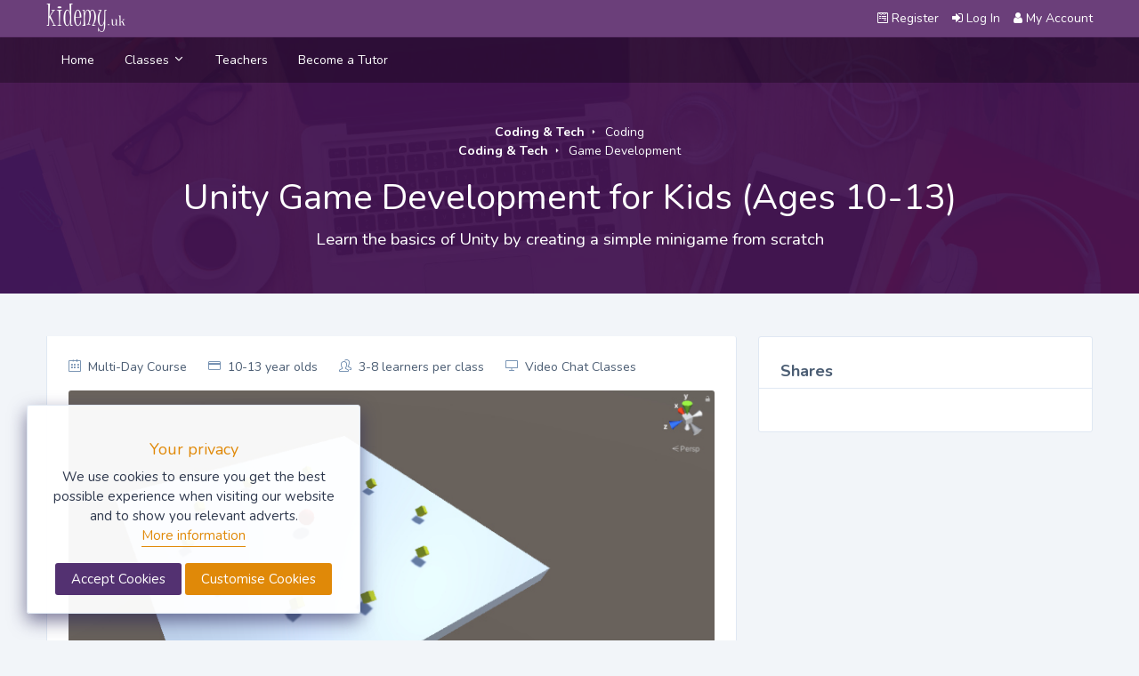

--- FILE ---
content_type: text/html; charset=utf-8
request_url: https://www.kidemy.uk/class/unity-game-development-for-kids-a5lnos0i
body_size: 35110
content:


<!DOCTYPE html>
<!--[if IE 8]> <html lang="en" class="ie8"> <![endif]-->
<!--[if IE 9]> <html lang="en" class="ie9"> <![endif]-->
<!--[if !IE]><!-->
<html lang="en">
<!--<![endif]-->
<head><title>
	Unity Game Development for Kids (Ages 10-13) | Kidemy UK
</title>

    <!-- Meta -->
    <meta charset="utf-8" /><meta name="viewport" content="width=device-width, initial-scale=1.0, user-scalable=0" /><meta name="author" content="e4Academy Ltd" /><meta http-equiv="X-UA-Compatible" content="IE=edge" />

	<!-- Favicon -->
	<link rel="icon" href="../assets/images/brand/favicon.ico" type="image/x-icon" /><link rel="shortcut icon" type="image/x-icon" href="../assets/images/brand/favicon.ico" />

	<!-- Bootstrap css -->
	<link href="../assets/plugins/bootstrap-4.3.1/css/bootstrap.min.css" rel="stylesheet" />

	<!-- Style css -->
	<link href="../assets/css/style.css" rel="stylesheet" /><link href="../assets/css/skin-modes.css" rel="stylesheet" />

	<!-- Font-awesome  css -->
	<link href="../assets/css/icons.css" rel="stylesheet" />

	<!--Select2 css -->
	<link href="../assets/plugins/select2/select2.min.css" rel="stylesheet" />

	<!-- Cookie css -->
	<link href="../assets/plugins/cookie/cookie.css" rel="stylesheet" />

	<!-- Owl Theme css-->
	<link href="../assets/plugins/owl-carousel/owl.carousel.css" rel="stylesheet" />

	<!-- Custom scroll bar css-->
	<link href="../assets/plugins/scroll-bar/jquery.mCustomScrollbar.css" rel="stylesheet" />

	<!-- Switcher css -->
	<link id="switcher_css" href="../assets/switcher/css/switcher.css" rel="stylesheet" type="text/css" media="all" />


	<!-- Color Skin css -->
	<link id="theme" rel="stylesheet" type="text/css" media="all" href="../assets/color-skins/color3.css" />

    <!-- Global CSS -->
    <style type="text/css">
        a{color:blue;}
    </style>

    
    
    <title>Course Details</title>
    <!-- Go to www.addthis.com/dashboard to customize your tools -->
    <script type="text/javascript" src="//s7.addthis.com/js/300/addthis_widget.js#pubid=ra-5ff79779c4b5fc99"></script>
    <style type="text/css">
        #MainContent_ChildMainContent_panelCourseOutline ul,
        #MainContent_ChildMainContent_panelCourseDetails ul, 
        #MainContent_ChildMainContent_bookingRequestPanel ul,
        #skills-panel ul {
            list-style-type: disc;
            padding-left: 20px;
            margin-left: 20px;
        }

        #MainContent_ChildMainContent_panelCourseOutline h1, h2, h3, h4, h5, h6 {
            margin-top: 20px;
            margin-bottom: 10px;
        }
    </style>


	
    

	<!-- Google tag (gtag.js) -->
	<script async src="https://www.googletagmanager.com/gtag/js?id=G-MG7VGR6CNX"></script>
	<script>
	  window.dataLayer = window.dataLayer || [];
	  function gtag(){dataLayer.push(arguments);}
	  gtag('js', new Date());

	  gtag('config', 'G-MG7VGR6CNX');
	</script>

    	
	
<meta name="description" content="In this class, you will learn the basics of Unity and how to find your way around the Editor. We will also investigate into creating a simple minigame from scratch that will allow you to test your new knowledge." /></head>

<body class="menu-style1">
    <form method="post" action="./unity-game-development-for-kids-a5lnos0i" id="ctl01">
<div class="aspNetHidden">
<input type="hidden" name="__VIEWSTATE" id="__VIEWSTATE" value="cgMc9PDEXmGZzsZ+XtnXgvUWX0STqO18OhREuCkTR9fDCz7tKfF6sCxc8tWU+2wjr9gXcDhMUJLRsjeEiuOeb1+NK4r5+WVPfwbRqaX9F19DcLx9gAAq2rF2NJ7BS9VsDos7VIM+KrUdsw4z6cw8lcwImZD/wXy4kFlei59N7o706733Ry+cEtp/5FvraM5EJ16x58f6djP1ql7XqttxwQ8biqD1yqdqiPWfY5gtDBnnVGKoxK/kL9XxQdQBQv/eFslFeL5F05obCuEoBaDQ3ufpwsT4vLQy9NIr/yVkzXyykVHca9sRtUMuknX5EKk9jVUItGjVJSaThnF9nuKsZfMl20i9qfimlp3Vf+VHxEGD4jMhC7c0t/A9IDkvB4elHsn98Zf4MSkVbe4aFdiAZ8GSluhpfatxGWeMYtHT5MyWNaBAmhJ+m/509dxvGlF4/coUJUBhv3eCZhrIA3PBF6YsOaDyvYhtQC3pA9QeyO9kbu8Qnhgc5i3wbOuEaDb/VOraGOvInt62QPm+Urku6H0Iw/g2u3t6gf8J+PsDjrMB9ItdJivOCxG4TbLO//[base64]/ogoxlrRE4V0lSvGI0sqVHGAc3rhE35BgqqhFA1IPwHe3zQKH6HMtshHV/l6c0pZ5WfuJ79/h2ZaeWVtaVAqabFhxE7/ZD6lj9QbL4rL1ogQc5MFu9pwG/OmpxVhn7RbRsOBmxt1uFpwKv4Y+aK/KOaPm3dmwoGZC29xrv1FJebzhkSXna/anOAFyQgkgrGzu51CNhto++UaZnma5G5uLlmKvLiBmFoGMp1Li9z4PAoqFphpGIbHZu8EM/5ePitoaAA9h2/mSKS/tunLlxk/QtBoOLPHOihTacJVn4NqBd2w7IYvHTB02isH2NXg+SlX6qVYccNLbODh9jCu+EXUuIGRNPT1XKgYHtGjdzt70bu/LccS2GZSseGQ5G0gQcrxlWiW1R6LTyxuvEVC3Le/Ka4jDniIq36ruxZbCKA6Q4dAf2WFPFZEDG9+RqMhMSLWhI8UN6RmQ4tUkH1aV6k8W8BckPTicSU0pnAJptozN8nS3dK8r3Y8K/Wug0S+AKdneRhLF4BWT34LqUG89KvjXy9TcXOZg7taiDjlpaDa/6RT/fP076p2inBf0mTTvixGO13FUEo8Yn6koTtkNV68+W/2zMIo4R2AHsQOCptvbKakvatrtMctCn1ArUYMz+dJqPtbzlSkahhn2rSpCsnD7iSiXiYiF5nBxpYN8ehDTvDQ9yk1LQhhPodIWIuKOojGjcEHU+iJA+9M+k35GN9tSxLAvAkwoD5nNSVlb2b2os01mqfNqs2iEbUZ8lgksZA+iC/ob3QDyf4Ak7f+GDIMnUE6AZStlwoqrNtGPf7JxB4BG5OplcAGt4Sd+LvNmUVKi7xY7fe14XgzOBup237KOC+Pm5Vpi4GgK1HyW7to//55EtAYkh4FELPEQMwV4wHI+C2h2t52YxVqElasgWMwRqRC/0QtpgSgg8l+IckTjMhQiY1TbuEmANTNiGF/qDbSGpZx+NakPYQlYGTGnKmOhOsHU4IaPP9ibN2yCtC31X+aqFGPvkcF7KhVfSDEnTuRfuHZIgc70yLFTTM46yt5Du2ETOwjZqLVWoIAFTBrwu7MC+Qp9EaGYXvVswQMHX3f6Ngle5vIl/vfWl1HPvRHIdxX2E82/brMIdXod6vaxdNks6mctQBqcginpYMNwWrRnOnCshESeD98LWL+//w3F5Bd4uOGutoDByBIFZtpvtZKcpct937eOU+MH08vZzo2C2w9Cb8kkTDYOTI8xwFzjqVpwNNWspBXTlka3H27gaVrsH1ZgbVbD+EFTZdxNA1B+9KgVJobXhDk3w/xQPNFVGl8+GopF4Hs1T4wdyG+5p0DHChYa8RR4j+1N7K9Xy4oXtAbi13dZnsFNMwe65l4UE3VBAXCYQpcbVkMDPKdGGKk2ZnAqI/CzpSsVmnbbmzcU162w2Jn5HRzDAKI1m1ePNG/KMsGsxlHdFiEIEDQJ5FxfZABOriEZ/5wRWiB4v1mg0Tuer2kjagPEO4OyoMvmYIAGJiKfK5zlX7vB1sI3w/17l8FQlmQNHdupsAyhzLsk8qfCCHUwZWx5bfii4cWfAsvqhve7wgmn7oRXmtgESDK6kpjzjRqvM8FkgK64F6qS0Tt8TtYYxFYZF46+PEK4ddOz93NKlUavFCnTWeQ7XwaeBJgenZWVI0KDsouXHPK9Z5zUaT9ifnG6/AMlw9jbwlc7/1By7MGySxCYup32xnx/A3M9G4GTdc4mJatODlzZLGkOHDKrN+zNohEbN2U7KiRpFMxhnlZ+nrvrFMuPcBtjWZj7DeJqOOndijUdJyd8a7WK62Pcin97EnAtAUxta92jKQMUGPJMfeP8iPGxw8u/nuJq4VMN77M7GC0U0VUedpBxGt9TYxFMy0+TMWWIndHcpdBqnUdaLfDsCrvD5k9tlOmoQyHUyIqHwUKwcF/THPdK2npzp2oouMxBEPJLRaIXsspoLAjOlSKOBzPdPwT6nwp7HjqTZvFPsU93U71mc/EipMsZhe33rgwTZM8JZh1DTwxHzhc9Tvfq9pk2YDCH7lqt7G7+LIP7UjLFFqb8QjwXi5TiksmknAXUn/XJRMgGrbSVsCOsaJvZbRfi8XN0Qv2Y+nsmB7D7iT0G+QadV+0Wr91ucfAPoEtpdon5WWl39idSC4Z/p0uyzhPcDJt+vXnz/uR37qDMFRUBWEEXD2b8Y3BaN10VzqRjIiD7UVISBO/PIa305cKmnoxoIo85l8wWvyUdBFWO9izrOhibi4XSgH5xa+eXymqiP5ec7y5EErSDbh2DlIyGg+rIeeUc2GVcA2AeZTSYp8LkV7XlqZ/BPudFbBXwUt6F5j94/OLTn/Gfmz1wiOl8Hn/yqL+tdwWkrt7RVpMk/D6MJfdxDZg9Gaob+C/W50kI0ud2kG28CCdXLhhETHS7X3+NBGUAH5hh1Xi4EhfIk1ArR9i1X8JZbPhGyMaKsz3IGs5LcQwz0Re6R4fxJsxAYqEltkUTagFNKMqCYl1XdV5WCJOIGmM16Psp8Lk8/mxiu6f0rT2rQyHDQx6rLAk3Ptb6CQ28u/[base64]/Q12Hh0FG016f+rWwpY/9g+OH/buMmHU5gaVKljFbFqw2IkVXyXVanmZrEo/GhOihmLWwmSXSQjGOHbIf41+nBMswVaRetH4JQvHlw1n/w0FfOzH6UX+lQ7ZoNS8ppdhY9gpKo57hSz2LnqgLTkXpKyiwnJtfDAn5ViQGAyXsMpmYartAvqUkRd41R6mmayEUw/HCzqHExc+UY9yfQvUjmrscbEDD7XKv2ZA6V9NxNjr86lP34g4a4zuW93ljh27V2NPoTprvFqKhSLMVe2jPiFIQQi5V4kvap4yh0AUEsfzbxfVWB3BRDzpBfQy/b8rZo9UuFRYVYt6Vq5LKXIvQCxF/NN+pMWyvl0jwe5/ltLOtiEVZzG8l8UW+BHJYyETZvzvMHU/vfVfq87NPgCTXU2Ju23xv5naYkmIPwz01uqX6wjJhnHwMR1Dvb+WnwaEpUJRR3Zq5IB+3s1sQSK06EgegjjeRy36rfiJ39m2CLQ2WFO3u27xd4kRea2jX08L0f3GesZuzoRpUdsM9fJ26nu0L6zZ+Ts/be7BbMEzf/BUIC/cXQSZHw6FVlBWf8zbOIxOuxD4zXMo3qdlvZX5tebV6TSQrZoflNu70ZqAfLgWNjKhsfAgFZhHFXhCSNlwEdsgDsnH+XS3JgRm8Gia7WFtgH1DiAkgVXmD71Mb5GYR30rCDLjttgtgfBFzm+wVMGCOaPzEHN3D8d/gEJsYdPMiEPtIWdbTSAha//A2Z5cRQ5tTV+jC601CzsD6bHHtGjJNE9VWKahxhZtuYLNmIskSg1ItdrF/6lLW43wUBhTUuZk33ioIEbIw44yh2r6jTJn53xLu5w2H+LAMv7AD4rHUe0i1kOLDZhdqUezmiqStxJb8QXxJSFqdDLEGVpOYD/ETXn1C7FyJUTL+FS2YA81EAesV9/LqQnMQSIUrb3ksBmbqXhN0pSfVMN/DaD26YPfkgw8XNNNMNKIPbumq+cPGxRkQGLXcFxSYYvHdhrAC0xndT4VomSYMv32hwJ2e4kHM3IlekrCkhOfNmfBcDlVqq9GoayWocV4cXl/vHQ+lLAJxW6dOB5y0+Mq2pbaXsTeIr4x/I48h+gbjFmB9QQgr8bBRIWCPwxcA7HLpUsE9NiiGQpKus4xRahzoHfhzHoNCUAYdA5cx8S1Mgy89mg/FR5BqaEEaYSX7432BiP9tGMpY1FMQAxVnViBdXwCZt6bc/5+fV5Rbe9+ilc4mPu6hV6ZALh5hbFXnbvKCavl56D3NkimBfLZwd1S9/ziw7zTfR1UsI0cEMHaTfXKuZpmg5Zybt8b67GVcROMT2Ve4FmFmdtBIcPPeMYz7Ow6Ib3j5oVBCYWEatqDbwNN+iXAiN8Tu7OC2BsrMaaXgy7LK1nfLJf4fiSF/[base64]/1v6qh0cmN23xiTysurbtYxXRuDTbF57mRAZci4CinNCcmiUR/98KPhsjELTOIpQT/LC5MtmzQNjBpNr4GQkSeVZGspReaIgA3OVJOY6reGVr19DlKRbN6dbfGYmo7vUyEbABU1kqkpfr/njZ+4hsXAjVJgvq7/DpFDwM5QlcQwRpf639qklYz2lH4w4amSW34qcdHCxeuiD0oKpDSiwww/9WmlivpGzm54BBmFe4ApITQ2UhD0/+5uzWuJPMju8kBJwqeSg/8FnoB5jXPo7s8BLITbsSff7kKr33d/jye7QWotCoYMEf7dl54iG27N9WoBvS3a2IWsvhYM/hUo5s1cD/4Lj65hO95dorDHXLyHKd0Vx5HjLggHC9Lwbc4MS56Sg6N7qxuL0oPyHeYcTZox0mIH7uXL5teTkG3CikyIKmrYUmRcie6JZwPek0jBh7C1WluzIcEaYY343/Axfbvz/Ojvp+Ks7aLd3osy8mGnT0CrOUkiYL0Odo2I0JJiMZo=" />
</div>

<div class="aspNetHidden">

	<input type="hidden" name="__VIEWSTATEGENERATOR" id="__VIEWSTATEGENERATOR" value="B0AD7FA4" />
	<input type="hidden" name="__EVENTVALIDATION" id="__EVENTVALIDATION" value="PA4rYsQyIb6O9RQG9tHukOQjAQq1xqspEaxrE2ONs8qIBpWVL1uoXuW2sQj9d0jAEvNhp8vwA/xuB6qsRhc6l/x1Tegr/pMZNM57o/uLf9fmUWDpA37G2q8A7qXTNffO" />
</div>
		<!--Loader-->
		<div id="global-loader">
			<img src="../assets/images/loader.svg" class="loader-img" alt="img" />
		</div><!--/Loader-->

        
<!--Section-->
<div class="cover-image bg-background2">
    <!--Topbar-->
    <div class="header-main">
        <div class="top-bar">
            <div class="container">
                <div class="row">
                    <div class="col-xl-8 col-lg-7 col-sm-4 col-7">
                        <div class="top-bar-left d-flex">
                            <div class="clearfix">
                                <div class="header-search-logo d-none d-lg-block ">
                                    <a href="../" class="header-logo">
                                        <img src="../assets/images/brand/kidemy_logo_white_1.5.png" width="100" class="header-brand-img" alt=" logo" />
                                        <img src="../assets/images/brand/kidemy_logo_white_1.5.png" width="100" class="header-brand-img header-white" alt="logo" />
                                    </a>
                                </div>
                            </div>
                        </div>
                    </div>
                    <div class="col-xl-4 col-lg-5 col-sm-8 col-5">
                        <div class="top-bar-right">
                            <ul class="custom">

                                

                                <li>
                                    <a href="../create-account" class="text-dark"><i class="fa fa-wpforms mr-1"></i><span>Register</span></a>
                                </li>
                                <li>
                                    <a href="../account/login" class="text-dark">
                                        
                                                <a href="../account/login" id="FrontendHeaderControl1_HeadLoginView_HeadLoginStatus"><i class="fa fa-sign-in mr-1"></i><span class="text-light">Log In</span></a>
                                            
                                    </a>
                                </li>
                                
                                <li>
                                    <a href="../account" class="text-dark"><i class="fa fa-user mr-1"></i><span>My Account</span></a>
                                </li>
                                
                            </ul>
                        </div>
                    </div>
                </div>
            </div>
        </div>
        <!--/Topbar-->


        <!-- Mobile Header -->
        <div class="sticky">
            <div class="horizontal-header clearfix ">
                <div class="container">
                    <a id="horizontal-navtoggle" class="animated-arrow"><span></span></a>
                    <span class="smllogo">
                        <img src="../assets/images/brand/kidemy_logo_white_1.5.png" width="120" alt="img" /></span>
                    <span class="smllogo-white">
                        <img src="../assets/images/brand/kidemy_logo_white_1.5.png" width="120" alt="img" /></span>
                    <a href="tel:+44 (0)208 432 6218" class="callusbtn"><i class="fa fa-phone" aria-hidden="true"></i></a>
                </div>
            </div>
        </div>
        <!-- /Mobile Header -->

        <!--Horizontal-main -->
        <div class="horizontal-main bg-dark-transparent clearfix">
            <div class=" header-style horizontal-mainwrapper container clearfix">
                <nav class="horizontalMenu clearfix d-md-flex">
                    <ul class="horizontalMenu-list">
                        <li aria-haspopup="true"><a href="../">Home </a></li>
                        
                        <li aria-haspopup="true"><a href="../classes">Classes <span class="fe fe-chevron-down m-0"></span></a>
                            <ul class="sub-menu">
                                     <li aria-haspopup='true'><a href='https://www.kidemy.uk/classes/coding-tech/programming-languages'>Coding<i class='fa fa-angle-right float-right mt-1 d-none d-lg-block'></i></a><ul class='sub-menu'> <li aria-haspopup='true'><a href='https://www.kidemy.uk/topic/python'>Python</a></li> <li aria-haspopup='true'><a href='https://www.kidemy.uk/topic/scratch'>Scratch</a></li> <li aria-haspopup='true'><a href='https://www.kidemy.uk/topic/c-sharp'>C#</a></li> <li aria-haspopup='true'><a href='https://www.kidemy.uk/topic/javascript'>JavaScript</a></li> <li aria-haspopup='true'><a href='https://www.kidemy.uk/topic/cybersecurity'>Cyber Security</a></li></ul>     </li>     <li aria-haspopup='true'><a href='https://www.kidemy.uk/classes/coding-tech/game-development'>Game Development<i class='fa fa-angle-right float-right mt-1 d-none d-lg-block'></i></a><ul class='sub-menu'> <li aria-haspopup='true'><a href='https://www.kidemy.uk/topic/python'>Python</a></li> <li aria-haspopup='true'><a href='https://www.kidemy.uk/topic/scratch'>Scratch</a></li> <li aria-haspopup='true'><a href='https://www.kidemy.uk/topic/c-sharp'>C#</a></li> <li aria-haspopup='true'><a href='https://www.kidemy.uk/topic/unity'>Unity</a></li></ul>     </li>     <li aria-haspopup='true'><a href='https://www.kidemy.uk/classes/coding-tech/web-design'>Web Design<i class='fa fa-angle-right float-right mt-1 d-none d-lg-block'></i></a><ul class='sub-menu'> <li aria-haspopup='true'><a href='https://www.kidemy.uk/topic/html'>HTML</a></li> <li aria-haspopup='true'><a href='https://www.kidemy.uk/topic/css'>CSS</a></li> <li aria-haspopup='true'><a href='https://www.kidemy.uk/topic/wordpress'>WordPress</a></li> <li aria-haspopup='true'><a href='https://www.kidemy.uk/topic/javascript'>JavaScript</a></li> <li aria-haspopup='true'><a href='https://www.kidemy.uk/topic/cybersecurity'>Cyber Security</a></li></ul>     </li>
                            </ul>
                        </li>
                        <li aria-haspopup="true"><a href="../teachers" title="View our tutors">Teachers</a></li>
                        <li aria-haspopup="true"><a href="../jobs" title="View our tutors">Become a Tutor</a></li>
                        
                    </ul>
                    
                </nav>
            </div>
        </div>


        
    </div>
    <!--/Horizontal-main -->
</div>

        
	<!--Section-->
    <div class="cover-image bg-background3" data-image-src="../assets/images/banners/banner1_1.jpg">
		<!--Section-->
		<section>
			<div class="bannerimg">
				<div class="header-text mb-0">
					<div class="container">
						<div class="text-center text-white ">
							
    <div class="mb-4">
        
                <div class="row">
                    <div class="col-12">
                        <a class="text-white font-weight-bold" href='../classes/coding-tech'>Coding & Tech</a>
                        &nbsp;&#129170;&nbsp;
                        <a class=" text-light" href='../classes/coding-tech/programming-languages'>Coding</a>
                    </div>
                </div>
            
                <div class="row">
                    <div class="col-12">
                        <a class="text-white font-weight-bold" href='../classes/coding-tech'>Coding & Tech</a>
                        &nbsp;&#129170;&nbsp;
                        <a class=" text-light" href='../classes/coding-tech/game-development'>Game Development</a>
                    </div>
                </div>
            
    </div>
    <h3 class="h1"><span id="MainContent_ChildMainContentBreadcrumbs_lblPageTitle">Unity Game Development for Kids (Ages 10-13)</span></h3>
        <div class="lead"><span id="MainContent_ChildMainContentBreadcrumbs_lblCourseOverview">Learn the basics of Unity by creating a simple minigame from scratch</span></div>

						</div>
					</div>
				</div>
			</div>
		</section><!--/Section-->
	</div><!--/Section-->
    
    
    <!--Section-->
    <section class="sptb">
        <div class="container">
            <div class="row">
                <div class="col-xl-8 col-lg-8 col-md-12">
                    <div class="border-0 mb-5">
                        <div class="tab-content border-left border-right p-5 bg-white details-tab-content">

                            <div class="item-det mb-4">

                                <div class="d-flex">
                                        <ul class="d-flex mb-0">
                                            <li class="mr-5"><i class="icon icon-calendar text-muted mr-1"></i>
                                                <span id="MainContent_ChildMainContent_lblCourseType">Multi-Day Course</span></li>
                                            <li class="mr-5"><i class="icon icon-credit-card text-muted mr-1"></i>
                                                <span id="MainContent_ChildMainContent_lblAgeRange">10-13 year olds</span></li>
                                        <li class="mr-5"><i class="icon icon-people text-muted mr-1"></i>
                                            <span id="MainContent_ChildMainContent_lblLearnersRange">3-8 learners per class</span></li>
                                        <li class="mr-5"><i class="icon icon-screen-desktop text-muted mr-1"></i>
                                            <span id="MainContent_ChildMainContent_lblDeliveryMethod">Video Chat Classes</span></li>
                                        </ul>

                                    
                                </div>

                            </div>

                            <!-- Image Slider -->
                            <div class="product-slider">
                                <ul class="list-unstyled">
                                    <li class="mb-2">
                                        <img id="MainContent_ChildMainContent_courseImage" class="img-responsive br-3" src="../assets/images/media/pictures/courses/unity_game_development_for_kids.jpg" alt="Unity Game Development for Kids (Ages 10-13)" />
                                        <span class="fe fe-play-circle text-white class-icon"></span>
                                    </li>
                                </ul>
                            </div>

                            <div class="mb-0">
                                <div class="text-dark mb-2">
                                    <span class="text-dark font-weight-semibold h1"><span id="MainContent_ChildMainContent_lblPrice">£250</span></span>
                                    <span class="text-muted h3 font-weight-normal ml-1">Total per learner</span>
                                    
                                </div>
                            </div>

                            <div class="item-det mb-4">
                                <div class="d-flex">
                                    <ul class="d-flex mb-3">
                                        <li class="mr-5"><i class="icon icon-credit-card text-muted mr-1"></i>
                                            <span id="MainContent_ChildMainContent_lblPricePerHour">£20</span> per hour</li>
                                        <li class="mr-5"><i class="icon icon-calendar text-muted mr-1"></i>
                                            <span id="MainContent_ChildMainContent_lblCourseDuration">Total 12h 30m in class</span></li>
                                    </ul>
                                </div>
                           </div>        

                            <h3 class="card-title mb-3 font-weight-bold">Requirements</h3>
                            <div id="skills-panel" class="mb-5">
                                <p>
                                    <span id="MainContent_ChildMainContent_lblPrerequisitesHTML">None</span>
                                </p>
                            </div>

                            <!-- Course Dates, Prices & Enrolment -->
                            
                            <!-- End of Course Dates, Prices & Enrolment -->

                            <!-- Course Outline -->
                            <div id="MainContent_ChildMainContent_panelCourseDetails">
                                <div class="mb-4">
                                    <h3 class="card-title mb-3 font-weight-bold">Class Details</h3>
                                    <span id="MainContent_ChildMainContent_lblCourseDetails">In this class, you will learn the basics of Unity and how to find your way around the Editor. We will also investigate into creating a simple minigame from scratch that will allow you to test your new knowledge.</span>
                                </div>
                            </div>
                            <!-- End Course Outline -->

                            <!-- Course Outline -->
                            <div id="MainContent_ChildMainContent_panelCourseOutline">
                                <div class="mb-4">
                                    <h3 class="card-title mb-3 font-weight-bold">Course Outline</h3>
                                    <span id="MainContent_ChildMainContent_lblCourseOutlineHTML"><ul>
<li>Getting Started
<ul>
<li>What is Unity and why learn Unity</li>
<li>Setting up a Unity account</li>
<li>Downloading and installing Unity</li>
<li>The Editor</li>
<li>Importing your first project</li>
<li>Playing around!</li>
</ul>
</li>

<li>C# and Unity Fundamentals
<ul>
<li>Creating a new project</li>
<li>Gameobjects, Transforms, Childs and Prefabs</li>
<li>How Unity code executes</li>
<li>C# basics</li>
</ul>
</li>

<li>Roll a Ball
<ul>
<li>Introduction into core game mechanics</li>
<li>Creating player movement</li>
<li>Creating a simple objective</li>
<li>Problem solving</li>
</ul>
</li>

<li>Adding More Features
<ul>
<li>Expanding the objective </li>
<li>More problem solving</li>
<li>Adding a scoring system</li>
<li>Introduction to Unity UI</li>
<li>Adding a high-score counter</li>
</ul>
</li>

<li>Polishing Up
<ul>
<li>Importing assets</li>
<li>Upgrading the appearance</li>
<li>Introduction into Scene Management</li>
<li>Building project</li>
</ul>
</li>

<li>Experimenting!
<ul>
<li>Deciding on a new feature to add</li>
<li>Debugging</li>
<li>Final Build</li>
</ul>
</li>

</ul></span>
                                </div>
                            </div>
                            <!-- End Course Outline -->

                            <!-- Time Commitment -->
                            
                            <!-- /Time Commitment -->

                            

                            <!-- Study Path -->
                            
                            <!-- End Study Path -->

                            <!-- Career Path -->
                            
                            <!-- End Career Path -->

                            
                        </div>
                    </div>
                </div>

                <!----------Right Side Content------------->
                <div class="col-xl-4 col-lg-4 col-md-12">


                    

                    <div class="card">
                        <div class="card-header">
                            <h3 class="card-title">Shares</h3>
                        </div>
                        <div class="card-body product-filter-desc text-center">

                            <!-- Go to www.addthis.com/dashboard to customize your tools -->
                            <div class="addthis_inline_share_toolbox_un8h"></div>

                        </div>
                    </div>
                    
                    

                    
                </div>
                <!--/Right Side Content-->
            </div>

            <div class="row">
                <div class="col">
                    <!--Related Posts-->
                    
                    <!--/Related Posts-->
                </div>
            </div>

        </div>
    </section>
    <!--/Section-->

    

    <!-- Message Modal -->
    <div class="modal fade" id="contact" tabindex="-1" role="dialog" aria-hidden="true">
        <div class="modal-dialog" role="document">
            <div class="modal-content">
                <div class="modal-header">
                    <h5 class="modal-title" id="examplecontactLongTitle">Send Message</h5>
                    <button type="button" class="close" data-dismiss="modal" aria-label="Close">
                        <span aria-hidden="true">&times;</span>
                    </button>
                </div>
                <div class="modal-body">
                    <div class="form-group">
                        <input type="text" class="form-control" id="contact-name" placeholder="Your Name">
                    </div>
                    <div class="form-group">
                        <input type="email" class="form-control" id="contact-email" placeholder="Email Coursedress">
                    </div>
                    <div class="form-group mb-0">
                        <textarea class="form-control" name="example-textarea-input" rows="6" placeholder="Message"></textarea>
                    </div>
                </div>
                <div class="modal-footer">
                    <button type="button" class="btn btn-danger" data-dismiss="modal">Cancel</button>
                    <button type="button" class="btn btn-success">Send</button>
                </div>
            </div>
        </div>
    </div>
    <!-- /Message Modal -->

    <!-- /Video Modal -->
    <div class="modal fade" id="homeVideo" tabindex="-1" role="dialog">
        <div class="modal-dialog" role="document">
            <div class="modal-content">
                <button type="button" class="btn btn-default" data-dismiss="modal"><i class="fa fa-times"></i></button>
                <div class="embed-responsive embed-responsive-16by9">
                    <video id="gossVideo" class="embed-responsive-item" controls="controls">
                        <source src="../assets/video/14429931.mp4" type="video/mp4">
                    </video>
                </div>
            </div>
        </div>
    </div>
    <!-- /Video Modal -->

    <input type="hidden" name="ctl00$ctl00$MainContent$ChildMainContent$hiddenCurrencySymbol" id="MainContent_ChildMainContent_hiddenCurrencySymbol" />


        

<!--Footer Section-->
<section>
    <footer class="bg-dark text-white">
        <div class="footer-main">
            <div class="container">
                <div class="row">
                    <div class="col-xl-3 col-lg-6 col-md-12">
                        <h6>About Kidemy</h6>
                        <hr class="deep-purple  accent-2 mb-4 mt-0 d-inline-block mx-auto">
                        <p>We offer instructor-led online video chat classes in small groups on a wide variety of academic and non-academic subjects with trustable teachers.</p>

                    </div>
                    <div class="col-xl-3 col-lg-6 col-md-12">
                        <h6>Useful Links</h6>
                        <hr class="deep-purple text-primary accent-2 mb-4 mt-0 d-inline-block mx-auto">
                        <ul class="list-unstyled mb-0">
                            <li><a href="../classes">Classes</a></li>
                            <li><a href="../jobs">Jobs</a></li>
                            <li><a href="../contact">Contact Us</a></li>
                            <li><a href="../about">About</a></li>
                            <li><a href="../privacy">Privacy Policy</a></li>
                            
                            <li><a href="../terms-and-conditions">Terms</a></li>
                        </ul>
                        
                    </div>

                    <div class="col-xl-3 col-lg-6 col-md-12">
                        <h6>UK Office</h6>
                        <hr class="deep-purple  text-primary accent-2 mb-4 mt-0 d-inline-block mx-auto">
                        <ul class="list-unstyled mb-0">
                            <li>Boardman House<br />
                                64 Broadway<br />
                                Stratford<br />
                                London E15 1NT<br />
                                <a href="tel:+4402084326218"><i class="fa fa-phone mr-3 text-primary"></i>+44 (0)208 432 6218</a>
                            </li>
                        </ul>
                    </div>

                    <div class="col-xl-3 col-lg-6 col-md-12">
                        <h6>Payments</h6>
                        <hr class="deep-purple  text-primary accent-2 mb-2 mt-3 d-inline-block mx-auto">
                        <div class="clearfix"></div>
                        <ul class="footer-payments">
                            <li class="pl-0"><a href="javascript:;"><i class="fa fa-cc-amex" aria-hidden="true"></i></a></li>
                            <li><a href="javascript:;"><i class="fa fa-cc-visa" aria-hidden="true"></i></a></li>
                            <li><a href="javascript:;"><i class="fa fa-credit-card-alt" aria-hidden="true"></i></a></li>
                            <li><a href="javascript:;"><i class="fa fa-cc-mastercard" aria-hidden="true"></i></a></li>
                            <li><a href="javascript:;"><i class="fa fa-cc-paypal" aria-hidden="true"></i></a></li>
                        </ul>
                    </div>

                </div>

                <div class="row">
                    <div class="col-lg-12 col-sm-12 mt-4 mb-0 text-center ">
                        <h6>Share This Page</h6>
                        <hr class="deep-purple  text-primary accent-2 mb-4 mt-0 d-inline-block mx-auto">
                        <!-- Go to www.addthis.com/dashboard to customize your tools -->
                        <div class="addthis_inline_share_toolbox"></div>
                    </div>
                </div>

            </div>
        </div>
        <div class="bg-dark  text-white p-0">
            <div class="container">
                <div class="row d-flex">
                    <div class="col-lg-12 col-sm-12 mt-3 mb-3 text-center ">
                        Copyright © 2023 Kidemy UK. Owned by the <a href="https://www.londonacademyofit.co.uk" target="_blank" class="fs-14 text-primary">London Academy of IT Limited. </a>All rights reserved.
                    </div>
                </div>
            </div>
        </div>
    </footer>
</section>
<!--Footer Section-->


		<!-- Back to top -->
		<a href="#top" id="back-to-top" ><i class="fa fa-long-arrow-up"></i></a>

		<!-- JQuery js-->
		<script src='/assets/js/jquery-3.2.1.min.js'></script>
        

		<!-- Bootstrap js -->
		<script src='/assets/plugins/bootstrap-4.3.1/js/popper.min.js'></script>
		<script src='/assets/plugins/bootstrap-4.3.1/js/bootstrap.min.js'></script>

		<!--JQuery IT Coursesrkline js-->
		<script src='/assets/js/jquery.sparkline.min.js'></script>

		<!-- Circle Progress js-->
		<script src='/assets/js/circle-progress.min.js'></script>

		<!-- Star Rating js-->
		<script src='/assets/plugins/rating/jquery.rating-stars.js'></script>

		<!--Horizontal Menu js-->
		<script src='/assets/plugins/horizontal-menu/horizontal-menu.js'></script>

		<!--Owl Carousel js -->
		<script src='/assets/plugins/owl-carousel/owl.carousel.js'></script>

		<!--JQuery TouchSwipe js-->
		<script src='/assets/js/jquery.touchSwipe.min.js'></script>

		<!-- sticky js-->
		<script src='/assets/js/sticky.js'></script>

		<!-- Switcher js -->
		<script src='/assets/switcher/js/switcher.js'></script>

		<!--Select2 js -->
		<script src='/assets/plugins/select2/select2.full.min.js'></script>
		<script src='/assets/js/select2.js'></script>

		<!-- Cookie js -->
		<script src='/assets/plugins/cookie/jquery.ihavecookies.js'></script>
		<script src='/assets/plugins/cookie/cookie.js'></script>

		<!-- Custom scroll bar js-->
		<script src='/assets/plugins/scroll-bar/jquery.mCustomScrollbar.concat.min.js'></script>

    	<!-- Vertical scroll bar js: enable for animated vertical scrolling-->
        <!--
		<script src='/assets/plugins/vertical-scroll/jquery.bootstrap.newsbox.js'></script>
		<script src='/assets/plugins/vertical-scroll/vertical-scroll.js'></script>
        -->

		<!-- Swipe js-->
		<script src='/assets/js/swipe.js'></script>

		<!-- Scripts js-->
		<script src='/assets/js/owl-carousel.js'></script>

		<!-- Custom js-->
		<script src='/assets/js/custom.js'></script>

        <!-- Go to www.addthis.com/dashboard to customize your tools -->
        <script type="text/javascript" src="//s7.addthis.com/js/300/addthis_widget.js#pubid=ra-5ff79779c4b5fc99"></script>

    </form>

    

    <!-- Global site tag (gtag.js) - Google Analytics -->
    <script async src="https://www.googletagmanager.com/gtag/js?id=UA-211268936-1"></script>
    <script>
        window.dataLayer = window.dataLayer || [];
        function gtag(){dataLayer.push(arguments);}
        gtag('js', new Date());

        gtag('config', 'UA-211268936-1');
    </script>

    

</body>
</html>


--- FILE ---
content_type: text/css
request_url: https://www.kidemy.uk/assets/css/skin-modes.css
body_size: 4214
content:
/*Color variables*/
/*white variables*/
/*black variables*/
/*--- Default-header ---*/
.default-header .header-search {
    background: none;
    position: inherit;
}

.default-header .header-white {
    display: none;
}

.default-header .header-search .header-icons .header-icons-link li a {
    background: rgba(0, 0, 0, 0.2);
    border: 0;
}

.default-header .top-bar {
    border-bottom: 1px solid rgba(0, 0, 0, 0.2);
    background: rgba(0, 0, 0, 0.1);
}

.default-header .top-bar-right span,
.default-header .top-bar-left span {
    color: #fff;
}

.default-header .top-bar .contact i {
    color: #fff !important;
}

.default-header .top-bar .contact i.text-white {
    color: #fff !important;
}

.default-header .top-bar-left .select2-container--default .select2-selection--single .select2-selection__arrow b {
    border-color: #fff transparent transparent transparent;
}

/*--- Header-Style1 ---*/
.headerstyle1 .header-search {
    background: #fff;
    position: relative;
}

.headerstyle1 .header-brand-img {
    display: none;
}

.headerstyle1 .header-white {
    display: block;
}

.headerstyle1 .header-search .header-icons .header-icons-link li a {
    background: transparent;
    border: 1px solid #d3d9e0;
}

.headerstyle1 .top-bar {
    background: #fff;
    position: relative;
    border-bottom: 1px solid #d3d9e0;
}

.headerstyle1 .top-bar-right span,
.headerstyle1 .top-bar-left span {
    color: #2e384d;
}

.headerstyle1 .top-bar .contact i {
    color: #2e384d !important;
}

.headerstyle1 .top-bar .contact i .text-white.ml-1 {
    color: #2e384d !important;
}

.headerstyle1 .top-bar-left .select2-container--default .select2-selection--single .select2-selection__arrow b {
    border-color: #2e384d transparent transparent transparent;
}

.headerstyle1 .header-main i {
    color: #3e4f65 !important;
}

.headerstyle1 .header-icons-link .header-icons-link1 i {
    color: #7c90a0;
}

.headerstyle1 .horizontal-main.header-style1.bg-dark-transparent .header-white {
    display: none;
}

/*--- Header-Style2 ---*/
.headerstyle2 .header-search {
    background: #fff;
    position: relative;
}

.headerstyle2 .header-brand-img {
    display: none;
}

.headerstyle2 .header-white {
    display: block;
}

.headerstyle2 .header-search .header-icons .header-icons-link li a {
    background: transparent;
    border: 1px solid #d3d9e0;
}

.headerstyle2 .top-bar {
    background: #000;
    position: relative;
    border-bottom: 1px solid #d3d9e0;
}

.headerstyle2 .top-bar-right span,
.headerstyle2 .top-bar-left span {
    color: #fff;
}

.headerstyle2 .top-bar .contact i {
    color: #fff !important;
}

.headerstyle2 .top-bar .contact i .text-white.ml-1 {
    color: #fff !important;
}

.headerstyle2 .top-bar-left .select2-container--default .select2-selection--single .select2-selection__arrow b {
    border-color: #fff transparent transparent transparent;
}

.headerstyle2 .header-main i {
    color: #fff;
}

.headerstyle2 .header-icons-link .header-icons-link1 i {
    color: #7c90a0;
}

.headerstyle2 .horizontal-main.header-style1.bg-dark-transparent .header-white {
    display: none;
}

.headerstyle2 .header-search-logo.header-style-2 .header-brand-img {
    display: block;
    float: none;
    margin: 0 auto;
}

.headerstyle1 .header-search-logo.header-style-2 .header-white {
    display: block;
    float: none;
    margin: 0 auto;
}

.headerstyle2 .header-search-logo.header-style-2 .header-brand-img.header-white {
    display: none;
}

.headerstyle2 .top-bar-right .header-search-logo .header-brand-img {
    display: block;
}

.headerstyle2 .top-bar-right .header-search-logo .header-brand-img.header-white {
    display: none;
}

/*--- Defalut-Horizontal-Menu ---*/
@media (min-width: 992px) {
    .default-menu .horizontal-main {
        background: #1a0267;
    }
}

/*--- Horizontal-menu Style1 ---*/
@media (min-width: 992px) {
    .menu-style1 .horizontal-main {
        background: rgba(0, 0, 0, 0.3);
    }
}

/*--- Horizontal-menu Style2 ---*/
@media (min-width: 992px) {
    .menu-style2 .horizontal-main {
        background: none;
    }

    .menu-style2 .horizontalMenu {
        background: #200454;
        padding: 0 5px;
        border-radius: 3px;
    }

    .menu-style2 .horizontal-main.header-style1.bg-dark-transparent .horizontal-mainwrapper {
        background: #200454;
    }
}

/*# sourceMappingURL=skin-modes.css.map */

--- FILE ---
content_type: text/css
request_url: https://www.kidemy.uk/assets/color-skins/color3.css
body_size: 28255
content:
/*Color variables*/
/*white variables*/
/*black variables*/
a:hover {
    color: #e08908;
    text-decoration: none;
}

.horizontalMenu>.horizontalMenu-list>li>.horizontal-megamenu .link-list li a.active {
    color: #e08908;
}

.owl-controls .owl-page.active {
    border-color: #e08908;
    opacity: 1;
}

.owl-controls .owl-page.active:hover {
    border-color: #e08908;
    opacity: 1;
}

.owl-carousel:hover .owl-nav button,
.owl-nav button {
    color: #e08908 !important;
}

.item-card7-overlaytext h4 {
    background: #e08908;
}

.btn-primary {
    color: #fff;
    background-color: #e08908;
    border-color: #e08908;
}

.btn-primary:hover {
    color: #fff;
    background-color: #cc7c06;
    border-color: #cc7c06;
}

.btn-primary:focus,
.btn-primary.focus {
    box-shadow: 0 0 0 2px rgba(224, 137, 8, 0.1);
}

.btn-primary.disabled,
.btn-primary:disabled {
    color: #fff;
    background-color: #e08908;
    border-color: #e08908;
}

.btn-primary:not(:disabled):not(.disabled):active,
.btn-primary:not(:disabled):not(.disabled).active {
    color: #fff;
    background-color: #e08908;
    border-color: #e08908;
}

.show>.btn-primary.dropdown-toggle {
    color: #fff;
    background-color: #e08908;
    border-color: #e08908;
}

.btn-primary:not(:disabled):not(.disabled):active:focus,
.btn-primary:not(:disabled):not(.disabled).active:focus {
    box-shadow: 0 0 0 2px rgba(224, 137, 8, 0.1);
}

.show>.btn-primary.dropdown-toggle:focus {
    box-shadow: 0 0 0 2px rgba(224, 137, 8, 0.1);
}

.btn-outline-primary {
    color: #e08908;
    background-color: transparent;
    background-image: none;
    border-color: #e08908 !important;
}

.btn-outline-primary:hover {
    color: #fff;
    background-color: #e08908;
    border-color: #e08908 !important;
}

.btn-outline-primary:focus,
.btn-outline-primary.focus {
    box-shadow: 0 0 0 2px rgba(5, 117, 230, 0.1);
}

.btn-outline-primary.disabled,
.btn-outline-primary:disabled {
    color: #e08908;
    background-color: transparent;
}

.btn-outline-primary:not(:disabled):not(.disabled):active,
.btn-outline-primary:not(:disabled):not(.disabled).active {
    color: #fff;
    background-color: #e08908;
    border-color: #e08908;
}

.show>.btn-outline-primary.dropdown-toggle {
    color: #fff;
    background-color: #e08908;
    border-color: #e08908;
}

.btn-outline-primary:not(:disabled):not(.disabled):active:focus,
.btn-outline-primary:not(:disabled):not(.disabled).active:focus {
    box-shadow: 0 0 0 2px rgba(224, 137, 8, 0.1);
}

.show>.btn-outline-primary.dropdown-toggle:focus {
    box-shadow: 0 0 0 2px rgba(224, 137, 8, 0.1);
}

.btn-secondary {
    color: #fff !important;
    background-color: #533171;
    border-color: #533171;
}

.btn-secondary:hover {
    color: #fff;
    background-color: #533171;
    border-color: #533171;
}

.btn-secondary.focus,
.btn-secondary:focus {
    box-shadow: 0 0 0 2px rgba(83, 49, 113, 0.1);
}

.btn-secondary.disabled,
.btn-secondary:disabled {
    color: #fff;
    background-color: #533171;
    border-color: #533171;
}

.btn-secondary:not(:disabled):not(.disabled).active,
.btn-secondary:not(:disabled):not(.disabled):active {
    color: #fff;
    background-color: #533171;
    border-color: #533171;
}

.show>.btn-secondary.dropdown-toggle {
    color: #fff;
    background-color: #533171;
    border-color: #533171;
}

.btn-secondary:not(:disabled):not(.disabled).active:focus,
.btn-secondary:not(:disabled):not(.disabled):active:focus {
    box-shadow: 0 0 0 2px rgba(83, 49, 113, 0.1);
}

.show>.btn-secondary.dropdown-toggle:focus {
    box-shadow: 0 0 0 2px rgba(83, 49, 113, 0.1);
}

.btn-link {
    color: #e08908;
}

.alert-primary {
    color: #fcfdff;
    background-color: #e08908;
    border-color: #e08908;
}

.alert-primary hr {
    border-top-color: #b7cded;
}

.alert-primary .alert-link {
    color: #2e5961;
}

.label-primary {
    background-color: #e08908;
}

.badge-primary {
    color: #fff;
    background-color: #e08908;
}

.badge-primary[href]:hover,
.badge-primary[href]:focus {
    color: #fff;
    text-decoration: none;
    background-color: #e08908;
}

.bg-gradient-primary {
    background: rgba(80, 24, 97, 0.8) !important;
}

.bg-primary {
    background-color: #e08908 !important;
}

a.bg-primary:hover,
a.bg-primary:focus {
    background-color: #e08908 !important;
}

button.bg-primary:hover,
button.bg-primary:focus {
    background-color: #e08908 !important;
}

.border-primary {
    border-color: #e08908 !important;
}

.text-primary {
    color: #e08908 !important;
}

a.text-primary:hover,
a.text-primary:focus {
    color: #37b55c !important;
}

a.text-dark:hover,
a.text-dark:focus {
    color: #e08908 !important;
}

.social-box.linkedin i {
    background: #e08908;
}

.checkbox span:after,
.user-card .card-block .activity-leval li.active {
    background-color: #e08908;
}

#count-down .clock-presenter .digit,
.notifyimg {
    background: #e08908;
}

.drop-icon-wrap .drop-icon-item:hover {
    color: #e08908;
}

.dropdown-item:hover,
.dropdown-item:focus,
.dropdown-item.active,
.dropdown-item:active {
    color: #e08908;
}

.custom-checkbox .custom-control-input:checked~.custom-control-label::before,
.custom-checkbox .custom-control-input:indeterminate~.custom-control-label::before {
    background-color: #e08908;
}

.custom-radio .custom-control-input:checked~.custom-control-label::before {
    background-color: #e08908;
}

.custom-select:focus {
    border-color: #e08908;
}

.custom-file-input:focus~.custom-file-label {
    border-color: #e08908;
    box-shadow: 0 0 0 2px rgba(63, 202, 103, 0.25);
}

.custom-file-input:focus~.custom-file-label::after {
    border-color: #e08908;
}

.custom-file-label::after {
    background-color: #e08908;
    border-left: 1px solid #e08908;
}

.custom-range::-webkit-slider-thumb,
.custom-range::-moz-range-thumb,
.custom-range::-ms-thumb {
    background-color: #e08908;
}

.nav-link.active {
    background-color: #e08908;
}

.nav-pills .nav-link.active,
.nav-pills .show>.nav-link {
    background-color: #e08908;
}

.page-link:hover {
    color: #e08908;
}

.page-item.active .page-link {
    background-color: #e08908;
    border-color: #e08908;
}

.range.range-primary input[type="range"]::-webkit-slider-thumb,
.range.range-primary input[type="range"]::-moz-slider-thumb {
    background-color: #e08908;
}

.range.range-primary output {
    background-color: #e08908;
}

.range.range-primary input[type="range"] {
    outline-color: #e08908;
}

.nav-tabs .nav-item1 .nav-link:hover:not(.disabled),
.nav-tabs .nav-item1 .nav-link.active {
    background: #e08908;
}

.panel.price>.panel-heading {
    background: #e08908;
    color: #fff;
}

.heading-primary {
    background-color: #e08908;
}

.page-header .breadcrumb-item a {
    color: #2c2c2c;
}

.breadcrumb-item1 a:hover,
.panel-title1 a {
    color: #e08908;
}

.header-bg {
    background: #eef2f9;
    /* fallback for old browsers */
    background: -webkit-linear-gradient(111.7deg, rgba(146, 30, 152, 0.7) 19.9%, rgba(59, 25, 249, 0.7) 95%);
    /* Chrome 10-25, Safari 5.1-6 */
    background: rgba(80, 24, 97, 0.8) !important;
}

.nav-tabs .nav-link:hover:not(.disabled),
.nav-tabs .nav-link.active {
    color: #fff;
    background: #e08908;
}

.admin-navbar .nav-item.active .nav-link {
    color: #e08908;
}

.admin-navbar .nav-item.active .nav-link .icon {
    color: #e08908;
}

.admin-navbar .nav-link:hover,
.admin-navbar .nav-link:focus,
.admin-navbar .nav-link.active {
    color: #e08908;
}

.admin-navbar .mega-dropdown .sub-item .section-label {
    color: #e08908;
}

.admin-navbar .sub-item ul a:active {
    background-color: #e08908;
}

.admin-navbar .sub-item ul a:hover,
.admin-navbar .sub-item ul a:focus {
    color: #e08908;
    text-decoration: none;
    background-color: #f5f7fd;
}

.expanel-primary {
    border: #e08908 !important;
}

.expanel-primary>.expanel-heading {
    color: #fff !important;
    background-color: #e08908 !important;
    border-color: #e08908 !important;
}

.error-img .form-control:focus {
    color: #fff;
    background-color: rgba(255, 255, 255, 0.2);
    border-color: #e08908;
    outline: 0;
    box-shadow: 0 0 0 2px rgba(63, 202, 103, 0.25);
}

.avatar {
    background: #e08908 no-repeat center/cover;
}

.spinner {
    background: #e08908;
}

.spinner-lg {
    background-color: #e08908;
}

.double-bounce1,
.double-bounce2,
.cube1,
.cube2 {
    background: #e08908;
}

.lds-heart div {
    background: #e08908;
}

.lds-heart div:after,
.lds-heart div:before {
    background: #e08908;
}

.lds-ring div {
    border: 6px solid #e08908;
    border-color: #e08908 transparent transparent transparent;
}

.lds-hourglass:after {
    border: 26px solid #e08908;
    border-color: #e08908 transparent;
}

.mediaicon {
    border: 1px solid #e08908;
    background: #e08908;
}

a.chip:hover {
    background-color: #e08908;
}

.highlight .s {
    color: #e08908;
}

.selectgroup-input:checked+.selectgroup-button {
    border-color: #e08908;
    z-index: 1;
    color: #e08908;
    background: #f6f7fb;
}

.selectgroup-input:focus+.selectgroup-button {
    border-color: #e08908;
    z-index: 2;
    color: #e08908;
    box-shadow: 0 0 0 2px rgba(63, 202, 103, 0.25);
}

.custom-switch-input:checked~.custom-switch-indicator {
    background: #e08908;
}

.custom-switch-input:focus~.custom-switch-indicator {
    box-shadow: 0 0 0 2px rgba(63, 202, 103, 0.25);
    border-color: #e08908;
}

.imagecheck-input:focus~.imagecheck-figure {
    border-color: #e08908;
    box-shadow: 0 0 0 2px rgba(63, 202, 103, 0.25);
}

.imagecheck-figure:before {
    background: #e08908 url("data:image/svg+xml;charset=utf8,%3Csvg xmlns='http://www.w3.org/2000/svg' viewBox='0 0 8 8'%3E%3Cpath fill='%23fff' d='M6.564.75l-3.59 3.612-1.538-1.55L0 4.26 2.974 7.25 8 2.193z'/%3E%3C/svg%3E") no-repeat center center/50% 50%;
    color: #fff;
}

.colorinput-input:focus~.colorinput-color {
    border-color: #e08908;
    box-shadow: 0 0 0 2px rgba(63, 202, 103, 0.25);
}

.ui-datepicker .ui-datepicker-title {
    color: #e08908;
}

#back-to-top {
    background: #e08908;
}

#back-to-top:hover {
    background: #fff;
    color: #e08908;
    border: 2px solid #e08908;
}

#chat-message {
    background: rgba(80, 24, 97, 0.8) !important;
}

.tabs-menu ul li .active {
    background: #e08908;
}

.tabs-menu1 ul li .active {
    border: 1px solid #e08908;
    color: #e08908;
}

.wideget-user-tab .tabs-menu1 ul li .active {
    border-bottom: 2px solid #e08908 !important;
}

.rating-stars .rating-stars-container .rating-star.is--active .fa-heart,
.rating-stars .rating-stars-container .rating-star.is--hover .fa-heart {
    color: #e08908;
}

.message-feed:not(.right) .mf-content {
    background: #e08908;
    color: #fff;
}

.message-feed:not(.right) .mf-content:before {
    border-right-color: #e08908;
}

.msb-reply button {
    background: #e08908;
}

.wizard-card .moving-tab {
    background-color: #e08908 !important;
}

.wizard-card .choice:hover .icon,
.wizard-card .choice.active .icon {
    border-color: #e08908 !important;
    color: #e08908 !important;
}

.cal1 .clndr .clndr-table .header-days {
    background: #e08908;
}

.cal1 .clndr .clndr-table tr .day.today.event,
.cal1 .clndr .clndr-table tr .day.my-today.event {
    background: #e08908;
}

.cal1 .clndr .clndr-table tr .day.today:hover,
.cal1 .clndr .clndr-table tr .day.my-today:hover {
    background: #e08908;
    color: #fff;
}

.cal1 .clndr .clndr-controls .clndr-control-button .clndr-previous-button {
    color: #e08908;
    background: #e6f2fe;
}

.cal1 .clndr .clndr-controls .clndr-control-button .clndr-next-button {
    color: #e08908;
    background: #e6f2fe;
}

.cal1 .clndr .clndr-controls .clndr-control-button .clndr-next-button:hover {
    background: #e08908;
}

.cal1 .clndr .clndr-controls .clndr-control-button .clndr-previous-button:hover {
    background: #e08908;
}

.fc button {
    background: #e08908;
}

.fc-event,
.fc-event-dot {
    background-color: #e08908;
    color: #f1f1f1 !important;
}

.sweet-alert button {
    background-color: #e08908 !important;
}

.timeline__item:after {
    border: 6px solid #e08908;
}

.label-primary.arrowed:before {
    border-right-color: #e08908;
}

.widgetdate p,
.widgetbox p,
.datebox p {
    border-bottom: 2px solid #e08908;
}

.arrow-ribbon.bg-primary:before {
    border-left: 15px solid #e08908;
}

.arrow-ribbon2:before {
    border-left: 24px solid #e08908;
}

.badge-offer.bg-primary:after,
.badge-offer1.bg-primary:after {
    border-top: 12px solid #e08908;
}

.social-icons li:hover {
    background: #e08908;
    color: #fff;
}

.social li a:hover,
.footer-main a:hover,
.footer-links a:hover {
    color: #e08908;
}

.product-tags li a:hover {
    background: #e08908;
    border-color: #e08908;
}

.info .counter-icon i {
    color: #fff;
}

.counter-icon {
    border: 1px solid #e08908;
}

.counter-icon i {
    color: #e08908;
}

.header-links li a.active,
.header-links li a:hover {
    background: #e08908;
    color: #fff;
}

.card-pay .tabs-menu li a.active,
.item1-tabs-menu ul li .active {
    background: #e08908;
}

.items-blog-tab-heading .items-blog-tab-menu li .active {
    background: #e08908;
    color: #fff;
}

.item2-gl-nav .item2-gl-menu li .active {
    color: #e08908;
}

.item-all-cat .item-all-card:hover .item-all-text h5 {
    color: #e08908 !important;
}

.item-all-cat .category-type .item-all-card img {
    background: #e08908;
}

.carousel-indicators li.active {
    color: #fff;
    background: #e08908;
}

.item-cards7-ic.realestate-list li a:hover {
    color: #e08908;
}

.item1-links a:hover {
    color: #e08908;
}

.item1-links a.active {
    background: #f0f4f9;
    color: #e08908;
    border-right: 2px solid #e08908;
}

.settings-tab .tabs-menu li a.active {
    background: #e08908;
}

.ads-tabs .tabs-menus ul li .active {
    background: #e08908;
    color: #fff;
}

.showmore-button-inner {
    border: 1px solid #e08908;
    color: #e08908;
}

.owl-nav>div i {
    color: #e08908;
}

.tabs-menu ul.eductaional-tabs li .active {
    background: #e08908;
}

.register-right .nav-tabs .nav-link:hover {
    background: #e08908;
    color: #fff;
}

.gradient-icon {
    background: linear-gradient(111.7deg, #e08908 19.9%, #e08908 95%);
    -webkit-background-clip: text;
    -webkit-text-fill-color: transparent;
}

.axgmap-img {
    border: 3px solid #e08908;
}

.horizontalMenu>.horizontalMenu-list>li>.horizontal-megamenu .menu_form input[type="submit"],
.horizontalMenu>.horizontalMenu-list>li>.horizontal-megamenu .menu_form input[type="button"] {
    background-color: #e08908;
    color: #fff;
}

.horizontalMenu>.horizontalMenu-list>li>a.active {
    color: #e08908;
}

.horizontalMenu>.horizontalMenu-list>li:hover>a {
    color: #e08908;
}

.horizontalMenu>.horizontalMenu-list>li:hover>a .fa {
    background-color: #e08908;
    color: #fff !important;
}

.horizontalMenu>.horizontalMenu-list>li>ul.sub-menu>li:hover>a {
    background-color: #e08908;
    color: #fff !important;
}

.horizontalMenu>.horizontalMenu-list>li>ul.sub-menu>li>ul.sub-menu>li:hover>a,
.horizontalMenu>.horizontalMenu-list>li>ul.sub-menu>li>ul.sub-menu>li>ul.sub-menu>li:hover a {
    background-color: #e08908;
    color: #fff;
}

code {
    color: #e08908;
}

#gdpr-cookie-message h4,
#gdpr-cookie-message h5 {
    color: #e08908;
}

#gdpr-cookie-message a {
    color: #e08908;
    border-bottom: 1px solid #e08908;
}

#gdpr-cookie-message a:hover {
    border-bottom: 1px solid #e08908;
    transition: all 0.3s ease-in;
    color: #e08908;
}

button#gdpr-cookie-advanced {
    color: #fff;
    background-color: #e08908 !important;
}

.ui-widget-header,
.ui-state-default,
.ui-widget-content .ui-state-default,
.ui-widget-header .ui-state-default {
    background: #e08908;
}

.app-sidebar .side-menu li a.active {
    color: #e08908;
}

.navtab-wizard.nav-tabs .nav-link.active,
.navtab-wizard.nav-tabs .nav-link:hover {
    color: #fff;
    background: #e08908;
}

.form-inline .nav-search .btn {
    border: 2px solid #e08908;
}

.wrapper>h1 span {
    border-bottom: 2px solid #e08908;
    color: #e08908;
}

.tab_wrapper>ul li.active {
    border-color: #e08908;
    background: #e08908;
    color: #fff;
}

.tab_wrapper .controller span {
    background: #e08908;
}

.tab_wrapper .content_wrapper .accordian_header.active {
    color: #e08908;
}

.tab_wrapper .content_wrapper .accordian_header.active:after {
    background: #e08908;
}

.tab_wrapper .content_wrapper .accordian_header.active .arrow {
    border-top: 3px solid #e08908;
    border-left: 3px solid #e08908;
}

.tab_wrapper.left_side>ul li.active:after,
.tab_wrapper.right_side>ul li.active:after {
    background: #e08908;
}

.addui-slider .addui-slider-track .addui-slider-range,
.addui-slider .addui-slider-track .addui-slider-handle:after {
    background: #e08908;
}

.accordionjs .acc_section.acc_active>.acc_head {
    background: #e08908;
}

.perfect-datetimepicker tbody td.selected {
    border: 1px solid #e08908;
    background-color: #e08908;
}

div.conv-form-wrapper div.options div.option {
    border: 1px solid #e08908;
    color: #e08908;
}

div.conv-form-wrapper div#messages div.message.from {
    background: #e08908;
}

div.conv-form-wrapper div.options div.option.selected {
    background: #e08908;
    color: #fff;
}

form.convFormDynamic button.submit {
    border: 1px solid #e08908;
    background: #e08908;
}

form.convFormDynamic button.submit:hover {
    background: #e08908;
    color: #fff;
}

.exzoom .exzoom_nav .exzoom_nav_inner span.current {
    border: 1px solid #e08908;
}

.exzoom .exzoom_btn a {
    /*border: 1px solid $primary3   ;*/
    color: #e08908;
}

.prev:hover {
    transform: translate(-5px, 0px);
    color: #e08908 !important;
}

.next:hover {
    transform: translate(5px, 0);
    color: #e08908 !important;
}

.g_f-s .prev:hover i {
    transform: translate(-5px, 0px);
    color: #e08908;
}

.g_f-s .next:hover i {
    transform: translate(5px, 0px);
    color: #e08908;
}

.g_f-s .close-button>*:hover {
    color: #e08908;
}

.horizontalMenu>.horizontalMenu-list>li>.horizontal-megamenu .link-list li a:hover {
    color: #e08908;
}

.register {
    background: linear-gradient(111.7deg, #e08908 19.9%, #e08908 95%);
}

.btnRegister {
    background: #e08908;
}

.register .nav-tabs .nav-link.active {
    color: #e08908;
    border: 1px solid #e08908;
}

.pretty input:checked~.state.p-primary label:after,
.pretty.p-toggle .state.p-primary label:after {
    background-color: #e08908 !important;
}

.pretty input:checked~.state.p-primary-o label:before,
.pretty.p-toggle .state.p-primary-o label:before {
    border-color: #e08908;
}

.pretty input:checked~.state.p-primary-o .icon1,
.pretty input:checked~.state.p-primary-o .svg,
.pretty input:checked~.state.p-primary-o svg {
    color: #e08908;
    stroke: #e08908;
}

.pretty.p-toggle .state.p-primary-o .icon1,
.pretty.p-toggle .state.p-primary-o .svg,
.pretty.p-toggle .state.p-primary-o svg {
    color: #e08908;
    stroke: #e08908;
}

.pretty.p-default:not(.p-fill) input:checked~.state.p-primary-o label:after {
    background-color: #e08908 !important;
}

.pretty.p-switch input:checked~.state.p-primary:before {
    border-color: #e08908;
}

.pretty.p-switch.p-fill input:checked~.state.p-primary:before {
    background-color: #e08908 !important;
}

.owl-carousel button.owl-dot {
    background: rgba(65, 68, 131, 0.3) !important;
}

.owl-carousel button.owl-dot.active {
    background: #533171 !important;
}

.bg-background:before,
.bg-background2:before,
.bg-background-color:before,
.bg-background3:before,
.bg-background-5:before,
.bg-background-6:before,
.slider-header .item:before {
    background: rgba(80, 24, 97, 0.8) !important;
}

.select2-container--default.select2-container--focus .select2-selection--multiple {
    box-shadow: 0 0 0 2px rgba(63, 202, 103, 0.25);
}

.custom-control-input:focus~.custom-control-label::before {
    box-shadow: 0 0 0 1px #f5f7fd, 0 0 0 2px rgba(63, 202, 103, 0.25);
}

.custom-range::-webkit-slider-thumb:focus,
.custom-range::-moz-range-thumb:focus,
.custom-range::-ms-thumb:focus {
    outline: none;
    box-shadow: 0 0 0 1px #f5f7fd, 0 0 0 2px rgba(63, 202, 103, 0.25);
}

.selectize-input.focus {
    border-color: #096cf7;
    box-shadow: 0 0 0 2px rgba(63, 202, 103, 0.25);
}

.item-card:hover .item-card-desc:before,
.item-card7-imgs:hover a {
    background: rgba(80, 24, 97, 0.8) !important;
}

.item-card2-img:hover a {
    background: rgba(87, 2, 111, 0.8) !important;
}

.countdown li .number {
    color: #e08908;
}

.app-sidebar:before,
.app-sidebar-footer {
    background: #e08908;
}

.masthead .masthead-bg {
    background: #e08908 !important;
}

@media (max-width: 992px) {
    .search-show .nav-search {
        background: linear-gradient(to right, #e08908, #e08908);
    }
}

@media (max-width: 992px) {
    .nav-item.with-sub .sub-item {
        border-top: 2px solid #e08908;
    }
}

@media (max-width: 480px) {
    .zoom-container .arrow-ribbon2:before {
        border-top: 17px solid transparent;
        border-left: 17px solid #e08908;
        border-bottom: 17px solid transparent;
    }
}

.bg-secondary {
    background-color: #533171 !important;
}

a.bg-secondary:hover,
a.bg-secondary:focus {
    background-color: #533171 !important;
}

button.bg-secondary:hover,
button.bg-secondary:focus {
    background-color: #533171 !important;
}

.btn-secondary:focus,
.btn-secondary.focus {
    box-shadow: 0 0 0 2px rgba(47, 12, 108, 0.5);
}

.btn-secondary.disabled,
.btn-secondary:disabled {
    color: #fff;
    background-color: #533171;
    border-color: #533171;
}

.btn-secondary:not(:disabled):not(.disabled):active,
.btn-secondary:not(:disabled):not(.disabled).active {
    color: #fff;
    background-color: #533171;
    border-color: #533171;
}

.show>.btn-secondary.dropdown-toggle {
    color: #fff;
    background-color: #533171;
    border-color: #533171;
}

.btn-secondary:not(:disabled):not(.disabled):active:focus,
.btn-secondary:not(:disabled):not(.disabled).active:focus {
    box-shadow: 0 0 0 2px rgba(47, 12, 108, 0.5);
}

.show>.btn-secondary.dropdown-toggle:focus {
    box-shadow: 0 0 0 2px rgba(47, 12, 108, 0.5);
}

.bg-linkedin {
    background: #0077b5;
}

.bg-facebook {
    background: #3C5A99;
}

.accent-2 {
    border-top: 2px solid #e08908;
}

.item-card .item-card-desc:before {
    background: rgba(81, 10, 153, 0.5);
}

@media (min-width: 992px) {
    .sticky-wrapper.is-sticky .horizontalMenu>.horizontalMenu-list>li>a.active {
        color: #e08908;
    }
}

.arrow-ribbon.bg-secondary:before {
    border-left: 15px solid #533171;
}

.sticky-wrapper.relative.banners .horizontalMenu>.horizontalMenu-list>li>a.active,
.sticky-wrapper.relative.banners .horizontalMenu>.horizontalMenu-list>li:hover>a {
    background-color: #e08908;
}

.construction-image:before {
    content: '';
    background: rgba(80, 24, 97, 0.8) !important;
}

.construction {
    z-index: 1;
}

.countdown-timer-wrapper .timer .timer-wrapper .time {
    color: #e08908;
    background: white;
}

.pricingTable .pricingTable-signup {
    background: rgba(63, 202, 103, 0.12);
    color: #e08908;
}

.pricingTable:hover .title {
    background: #e08908;
    color: #fff;
}

.pricingTable.advance-pricing {
    border: 1px solid #e08908;
}

.pricingTable:hover {
    border: 1px solid #e08908;
}

.pricingTable:hover .title:before {
    border-right-color: #e08908;
}

.pricingTable:hover .title:after {
    border-left-color: #e08908;
}

.pricingTable .title:before {
    content: "";
    border-right: 26px solid rgba(63, 202, 103, 0.1);
}

.pricingTable .title:after {
    content: "";
    border-right: 26px solid rgba(63, 202, 103, 0.1);
    border-right: none;
    border-left: 26px solid rgba(63, 202, 103, 0.1);
}

.error-image:before {
    background: rgba(80, 24, 97, 0.8) !important;
}

.bg-card:hover .cat-img i {
    color: #fff;
}

.form-group.is-focused.form-rose .form-control {
    background-image: linear-gradient(#e08908, #e08908), linear-gradient(#eff4fc, #eff4fc);
}

.user-tabs ul li a.active {
    background: #e08908;
    color: #fff;
}

.label.arrowed-in:before,
.label.arrowed:before {
    border-right-color: #e08908;
}

.accent-2 {
    border-top: 2px solid #e08908;
}

.item-card8-overlaytext h6 {
    background: #e08908;
}

@media (max-width: 991px) {
    .horizontalMenu>.horizontalMenu-list>li>a.active {
        background-color: #e08908;
        color: #fff;
    }
}

@media (min-width: 992px) {
    .sticky-wrapper.is-sticky .horizontal-main {
        background: #3c024c;
    }
}

.sticky-wrapper.absolute.banners .horizontalMenu>.horizontalMenu-list>li:hover>a,
.sticky-wrapper.absolute.banners .horizontalMenu>.horizontalMenu-list>li>a.active {
    background-color: #e08908;
    color: #fff !important;
}

.ribbon-1:after {
    border-top: 13px solid #e08908;
}

.ribbon-1 span {
    background: #e08908;
}

.ribbon-1 span:before,
.ribbon-1 span:after {
    background: #e08908;
}

.header-main i {
    color: #fff;
}

.pricingTable .title {
    color: #e08908;
}

.pricingTable:hover .pricingTable-signup {
    background: #e08908;
    color: #fff;
}

.pricingTable2.pink .pricing-plans {
    background-color: #e08908;
}

.bg-card-light:hover {
    box-shadow: 0 0 40px 0 rgba(8, 21, 66, 0.06);
    background: #fff;
    border-color: #e08908;
}

.status-border:hover {
    border: 1px solid #e08908 !important;
}

.status-border:hover i {
    color: #e08908 !important;
}

.bg-card:hover {
    box-shadow: 0 0 40px 0 rgba(152, 154, 158, 0.5);
    background: #e08908;
    color: #fff;
}

.bg-card .cat-img i {
    color: #e08908;
}

.breadcrumb-item.active {
    color: #e08908;
}

.owl-carousel .owl-nav button.owl-prev,
.owl-carousel .owl-nav button.owl-next {
    background: rgba(63, 202, 103, 0.3);
}

.owl-carousel button.owl-dot {
    background: rgba(63, 202, 103, 0.3);
}

.custom-control-input:checked~.custom-control-label::before {
    color: #fff;
    border-color: #e08908;
    background-color: #e08908;
}

.horizontal-main {
    background: #3c024c;
}

.header-icons-link .header-icons-link1 i {
    color: #fff;
}

.animated-arrow span {
    background: #fff;
}

.animated-arrow span:before,
.animated-arrow span:after {
    background: #fff;
}

.callusbtn i {
    color: #fff;
}

.badge-secondary {
    color: #fff;
    background-color: #533171;
}

.badge-secondary[href]:focus,
.badge-secondary[href]:hover {
    color: #fff;
    text-decoration: none;
    background-color: #533171;
}

.owl-controls .owl-page.active:before {
    border-top-color: #e08908;
}

.bg-secondary-transparent {
    background-color: rgba(83, 49, 113, 0.14);
}

.bg-primary-transparent {
    background-color: rgba(224, 137, 8, 0.1);
}

.tag-primary {
    background-color: #e08908;
    color: #fff;
}

.tag-secondary {
    background-color: #533171;
    color: #fff;
}

.sectiontitle-design .icons,
.service-widgets:hover {
    background: #e08908;
}

.pattern-1:before {
    background: rgba(80, 24, 97, 0.8) !important !important;
}

.pattern:before {
    background: rgba(80, 24, 97, 0.8) !important;
}

.pattern-2 {
    background: rgba(80, 24, 97, 0.8) !important, url(../images/products/products/subscribe.jpg);
}

.info .counter-icon {
    border: 1px solid rgba(0, 0, 0, 0.03) !important;
    background: rgba(0, 0, 0, 0.3);
}

.bg-dark {
    background-color: #2e1b40 !important;
}

.onoffswitch-checkbox:checked+.onoffswitch-label {
    background: #e08908;
    border-color: #e08908;
}

.onoffswitch-checkbox:checked+.onoffswitch-label:before {
    border-color: #e08908;
}

.onoffswitch2-checkbox:checked+.onoffswitch2-label {
    background: #e08908;
}

.onoffswitch2-checkbox:checked+.onoffswitch-label2,
.onoffswitch2-checkbox:checked+.onoffswitch2-label:before {
    border-color: #e08908;
}

#gdpr-cookie-message button,
button#ihavecookiesBtn {
    background: #533171;
}

.header-style.horizontal-main .btn.btn-primary.ad-post {
    background: #0474a7 !important;
    border-color: #0573a5 !important;
}

.header-main .dropdown-item i {
    color: #2e384d;
}

.pricingTable2.blue .pricing-plans {
    background-color: #533171;
}

.horizontalMenu>.horizontalMenu-list>li>ul.sub-menu>li>a.active {
    color: #e08908;
}

*::-ms-backdrop,
.gradient-icon {
    color: #e08908;
    background: transparent;
}

/*# sourceMappingURL=color3.css.map */

--- FILE ---
content_type: application/javascript
request_url: https://www.kidemy.uk/assets/switcher/js/switcher.js
body_size: 1813
content:
// Swticher Cookie Base
/**
 * Styleswitch stylesheet switcher built on jQuery
 * Under an Attribution, Share Alike License
 * By Kelvin Luck ( http://www.kelvinluck.com/ )
 * Thanks for permission! 
 **/
(function($){
	$(document).ready(function() {
		$('.styleswitch').click(function(){
			switchStylestyle(this.getAttribute("data-switchcolor"));
			return false;
		});
		var c = readCookie('style');
				if (c){
			switchStylestyle(c);
		}
		else{
			var defaultColor = false;
			$('link[rel*=style][title]').each(function(i){
				this.disabled = true;
				defaultColor = this.getAttribute('data-default-color');
				if(defaultColor){
					this.disabled = false;
				}			
			});
		}
	});
	function switchStylestyle(styleName){
		$('link[rel*=style][title]').each(function(i){
			this.disabled = true;
			if (this.getAttribute('title') == styleName) this.disabled = false;
		});
		createCookie('style', styleName, 365);
	}
})(jQuery);
function createCookie(name,value,days){
	if (days){
		var date = new Date();
		date.setTime(date.getTime()+(days*24*60*60*1000));
		var expires = "; expires="+date.toGMTString();
	}
	else var expires = "";
	document.cookie = name+"="+value+expires+"; path=/";
}
function readCookie(name){
	var nameEQ = name + "=";
	var ca = document.cookie.split(';');
	for(var i=0;i < ca.length;i++){
		var c = ca[i];
		while (c.charAt(0)==' ') c = c.substring(1,c.length);
		if (c.indexOf(nameEQ) == 0) return c.substring(nameEQ.length,c.length);
	}
	return null;
}
function eraseCookie(name){
	createCookie(name,"",-1);
}

// DEMO Swticher Base
jQuery('.demo_changer .demo-icon').click(function(){
	if(jQuery('.demo_changer').hasClass("active")){
		jQuery('.demo_changer').animate({"right":"-253px"},function(){
			jQuery('.demo_changer').toggleClass("active");
		});						
	}else{
		jQuery('.demo_changer').animate({"right":"0px"},function(){
			jQuery('.demo_changer').toggleClass("active");
		});			
	} 
});





--- FILE ---
content_type: application/javascript
request_url: https://www.kidemy.uk/assets/plugins/cookie/cookie.js
body_size: 523
content:
$(function(e){
  'use strict';
	$('body').ihavecookies({
		title: 'Your privacy',
		message: 'We use cookies to ensure you get the best possible experience when visiting our website and to show you relevant adverts.<br/>',
		delay: 600,
		expires: 1,
		link: 'https://www.lait.training/privacy',
		onAccept: function(){
			var myPreferences = $.fn.ihavecookies.cookie();
			console.log('Yay! The following preferences were saved...');
			console.log(myPreferences);
		},
		uncheckBoxes: true,
		acceptBtnLabel: 'Accept Cookies',
		moreInfoLabel: 'More information'
	});

	if ($.fn.ihavecookies.preference('marketing') === true) {
		console.log('This should run because marketing is accepted.');
	}
});